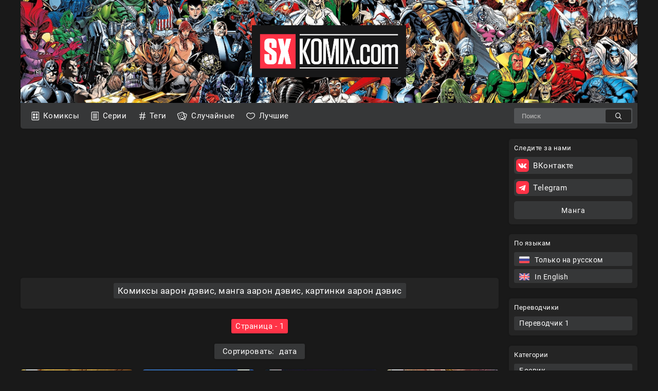

--- FILE ---
content_type: text/html; charset=UTF-8
request_url: https://sxkomix.com/tag_page/?t=%D0%B0%D0%B0%D1%80%D0%BE%D0%BD%20%D0%B4%D1%8D%D0%B2%D0%B8%D1%81
body_size: 6361
content:
<!DOCTYPE html PUBLIC "-//W3C//DTD XHTML 1.0 Transitional//EN" "http://www.w3.org/TR/xhtml1/DTD/xhtml1-transitional.dtd">
<html lang="ru">
<head>
    
    <title>Комиксы аарон дэвис ✅️ манга аарон дэвис ✅️ картинки аарон дэвис ✅️ Страница - 1 | Сортировка - дата | sxkomix.com</title>
	
	<meta http-equiv="content-type" content="text/html" charset="UTF-8"/>
    <meta name="viewport" content="width=device-width, initial-scale=1" />
	<meta name="rating" content="adult" />
	<meta name="rating" content="RTA-5042-1996-1400-1577-RTA" />
	
	<link rel="canonical" href="https://sxkomix.com/tag_page/?t=аарон дэвис"/>
	
    <meta name="Description" content="Комиксы аарон дэвис ☑️ манга аарон дэвис ☑️ картинки аарон дэвис ☑️  ☑️ Страница - 1 | Сортировка - дата | sxkomix.com" />
    <meta name="keywords" content="Комиксы аарон дэвис ✅️ манга аарон дэвис ✅️ картинки аарон дэвис ✅️  ✅️ Страница - 1 | Сортировка - дата | sxkomix.com" />
    
    <link rel = "stylesheet" type = "text/css" href = "//sxkomix.com/css/style_by_kein.css">
    <link rel = "stylesheet" type = "text/css" href = "//sxkomix.com/css/style_by_kein_adaptive.css">
    
	<script src = "//sxkomix.com/js/jquery-3.4.1.min.js" type="d381664778a426ea64b33968-text/javascript"></script>
	<script type="d381664778a426ea64b33968-text/javascript" src="//sxkomix.com/js/nonsex-script.js"></script>
    
	<link rel = "shortcut icon" href = "//sxkomix.com/favicon.ico" type = "image/x-icon">

<!--push-->

<!-- Google tag (gtag.js) -->
<script async src="https://www.googletagmanager.com/gtag/js?id=G-SZ372QWKVY" type="d381664778a426ea64b33968-text/javascript"></script>
<script type="d381664778a426ea64b33968-text/javascript">
  window.dataLayer = window.dataLayer || [];
  function gtag(){dataLayer.push(arguments);}
  gtag('js', new Date());

  gtag('config', 'G-SZ372QWKVY');
</script>




<!-- Yandex.Metrika counter -->
<script type="d381664778a426ea64b33968-text/javascript">
   (function(m,e,t,r,i,k,a){m[i]=m[i]||function(){(m[i].a=m[i].a||[]).push(arguments)};
   m[i].l=1*new Date();k=e.createElement(t),a=e.getElementsByTagName(t)[0],k.async=1,k.src=r,a.parentNode.insertBefore(k,a)})
   (window, document, "script", "https://mc.yandex.ru/metrika/tag.js", "ym");

   ym(88098878, "init", {
        clickmap:true,
        trackLinks:true,
        accurateTrackBounce:true
   });
</script>
<noscript><div><img src="https://mc.yandex.ru/watch/88098878" style="position:absolute; left:-9999px;" alt="" /></div></noscript>
<!-- /Yandex.Metrika counter --></head>
<body>


<!--СНЕГ
<style>
.snowContainer {
	width: 100%;
	height: 100%;
	position: absolute;
	top: 0;
	left:0;
	z-index: -1;
}

#snow {
	width: 100%;
	height: 100%;
	background-image: url("/snow/snow_1.png"), url("/snow/snow_2.png"), url("/snow/snow_3.png");
	-webkit-animation: snow 20s linear infinite;
	-moz-animation: snow 20s linear infinite;
	-ms-animation: snow 20s linear infinite;
	animation: snow 20s linear infinite;
}

@keyframes snow {
	0% {
		background-position: 0px 0px, 0px 0px, 0px 0px;
	}
	100% {
		background-position: 500px 1000px, 400px 400px, 300px 300px;
	}
}

@-moz-keyframes snow {
	0% {
		background-position: 0px 0px, 0px 0px, 0px 0px;
	}
	100% {
		background-position: 500px 1000px, 400px 400px, 300px 300px;
	}
}

@-webkit-keyframes snow {
	0% {
		background-position: 0px 0px, 0px 0px, 0px 0px;
	}
	100% {
		background-position: 500px 1000px, 400px 400px, 300px 300px;
	}
}

@-ms-keyframes snow {
	0% {
		background-position: 0px 0px, 0px 0px, 0px 0px;
	}
	100% {
		background-position: 500px 1000px, 400px 400px, 300px 300px;
	}
}
</style>

<div class="snowContainer">
<div id="snow"></div>
</div>
СНЕГ-->


<!-- Interstitial desktop-->
<script type="d381664778a426ea64b33968-application/javascript" data-idzone="4724328" data-ad_first_trigger_clicks="5" data-ad_next_trigger_clicks="10" data-type="desktop" data-browser_settings="1" data-ad_trigger_method="3" src="https://a.exdynsrv.com/fp-interstitial.js"></script>



<!-- Interstitial mobile-->
<script type="d381664778a426ea64b33968-application/javascript" data-idzone="4724332" data-ad_first_trigger_clicks="5" data-ad_next_trigger_clicks="10" data-type="mobile" data-browser_settings="1" data-ad_trigger_method="3" src="https://a.exdynsrv.com/fp-interstitial.js"></script>


<!--Popunder-->
<script type="d381664778a426ea64b33968-text/javascript" src="//cdn.tapioni.com/asg_embed.js" data-spots="432259" data-tag="asg" data-subid1="%subid1%"></script>





<!--Video Slider-->
<script type="d381664778a426ea64b33968-application/javascript" src="https://a.exdynsrv.com/video-slider.js"></script>
<script type="d381664778a426ea64b33968-application/javascript">
var adConfig = {
    "idzone": 4724032,
    "frequency_period": 60,
    "close_after": 5,
    "on_complete": "repeat",
    "branding_enabled": 0,
    "screen_density": 25,
    "cta_enabled": 0
};
ExoVideoSlider.init(adConfig);
</script>
<header>
            <!-- Блок для центрирования -->
            <div id = "header_box">
                
                <!-- Ссылка + задний фон -->
                <a id = "header_background_link" href = "//sxkomix.com/home/">
				<h1>Комиксы</h1>
				<h4>на русском языке</h4>
				<h3>манга онлайн</h3>
                    <div id =  "header_background">
                        <img id = "header_logo" src = "//sxkomix.com/img/sxkomix_logo.svg" title = "Комиксы на русском манга онлайн" alt = "Комиксы на русском манга онлайн">
                    </div>
                </a>
                
                <!-- Навигация сайта -->
                <nav>
                    
                    <!-- Кнопка меню -->
                    <a id = "menu-triger" href = "#"></a>

                    <!-- Выпадающее меню  (Mobile) -->
                    <div> <!-- Не стирать -->
                    <div id = "menu-popup">
					
						<!-- Конопка закрытия меню -->
                        <a id = "menu-close" href = "#"></a>
                        
                        <!-- Разделы -->
                        <div class = "link_button">
                            <a href = "//sxkomix.com/home/">
                                <img class = "header_img" src = "//sxkomix.com/img/header/menu/comics_2.svg">
                                Комиксы
                            </a>
                        </div>
						<div class = "link_button">
                            <a href = "//sxkomix.com/series/">
                                <img class = "header_img" src = "//sxkomix.com/img/header/menu/stories_2.svg">
                                Серии
                            </a>
                        </div>
                        <div class = "link_button">
                            <a href = "//sxkomix.com/tags/">
                                <img class = "header_img" src = "//sxkomix.com/img/header/menu/tags_2.svg">
                                Теги
                            </a>
                        </div>
                        <div class = "link_button">
                           <a href = "//sxkomix.com/random/">
                                <img class = "header_img" src = "//sxkomix.com/img/header/menu/random_2.svg">
                                Случайные
                            </a>
                        </div>
                        <div class = "link_button">
                            <a href = "//sxkomix.com/zone/?go=best">
                                <img class = "header_img" src = "//sxkomix.com/img/header/menu/best_2.svg">
                                Лучшие
                            </a>
                        </div>
                        
                        <!-- Сортировка в меню (Mobile) -->
                        <div id = "menu_sorting">
							<hr>
							<div class = "donut_button">
							<a href = "//sxkomix.com/categories/?cat=Манга">
							Манга
							</a>
							</div>													
                            <hr>
                            <ul class = "sorting_box">
                                <li class = "sorting_name"> По языкам </li>
								<li class = "sorting_item">
                                    <a href = "//sxkomix.com/home/?only=ru">
										<!-- Языковые картинки -->
                                        <img class = "lang_img" data-src = "//sxkomix.com/img/russia.svg">
                                        Только на русском
                                    </a>
                                </li>
                                <li class = "sorting_item">
                                    <a href = "//sxkomix.com/original/">
                                        <!-- Языковые картинки -->
                                        <img class = "lang_img" data-src = "//sxkomix.com/img/united-kingdom.svg">
                                        In English
                                    </a>
                                </li>
                            </ul>
							<hr>
                            <ul class = "sorting_box">
                            <li class = "sorting_name"> Переводчики </li>

<li class = "sorting_item">
<a href="//sxkomix.com/translator/?cat=Переводчик 1">
Переводчик 1
</a>
</li>
                            </ul>
							<hr>
                            <ul class = "sorting_box">
                            <li class = "sorting_name"> Категории </li>	

<li class = "sorting_item">
<a href="//sxkomix.com/categories/?cat=Боевик">
Боевик
</a>
</li>

<li class = "sorting_item">
<a href="//sxkomix.com/categories/?cat=Боевые Искусства">
Боевые Искусства
</a>
</li>

<li class = "sorting_item">
<a href="//sxkomix.com/categories/?cat=Драма">
Драма
</a>
</li>

<li class = "sorting_item">
<a href="//sxkomix.com/categories/?cat=Комедия">
Комедия
</a>
</li>

<li class = "sorting_item">
<a href="//sxkomix.com/categories/?cat=Криминал">
Криминал
</a>
</li>

<li class = "sorting_item">
<a href="//sxkomix.com/categories/?cat=Манга">
Манга
</a>
</li>

<li class = "sorting_item">
<a href="//sxkomix.com/categories/?cat=Мистика">
Мистика
</a>
</li>

<li class = "sorting_item">
<a href="//sxkomix.com/categories/?cat=Пародия">
Пародия
</a>
</li>

<li class = "sorting_item">
<a href="//sxkomix.com/categories/?cat=Приключения">
Приключения
</a>
</li>

<li class = "sorting_item">
<a href="//sxkomix.com/categories/?cat=Психология">
Психология
</a>
</li>

<li class = "sorting_item">
<a href="//sxkomix.com/categories/?cat=Сверхъестественное">
Сверхъестественное
</a>
</li>

<li class = "sorting_item">
<a href="//sxkomix.com/categories/?cat=Сёнэн">
Сёнэн
</a>
</li>

<li class = "sorting_item">
<a href="//sxkomix.com/categories/?cat=Спорт">
Спорт
</a>
</li>

<li class = "sorting_item">
<a href="//sxkomix.com/categories/?cat=Супергерои">
Супергерои
</a>
</li>

<li class = "sorting_item">
<a href="//sxkomix.com/categories/?cat=Ужасы">
Ужасы
</a>
</li>

<li class = "sorting_item">
<a href="//sxkomix.com/categories/?cat=Фантастика">
Фантастика
</a>
</li>

<li class = "sorting_item">
<a href="//sxkomix.com/categories/?cat=Фэнтези">
Фэнтези
</a>
</li>

<li class = "sorting_item">
<a href="//sxkomix.com/categories/?cat=Школа">
Школа
</a>
</li>

<li class = "sorting_item">
<a href="//sxkomix.com/categories/?cat=Экшн">
Экшн
</a>
</li>
                            </ul>
							<hr>
							<ul class = "sorting_box">
                            <li class = "sorting_name"> Студии </li>

<li class = "sorting_item">
<a href="//sxkomix.com/studios/?cat=Archie Comics">
Archie Comics
</a>
</li>

<li class = "sorting_item">
<a href="//sxkomix.com/studios/?cat=Bongo">
Bongo
</a>
</li>

<li class = "sorting_item">
<a href="//sxkomix.com/studios/?cat=DC Comics">
DC Comics
</a>
</li>

<li class = "sorting_item">
<a href="//sxkomix.com/studios/?cat=IDW Publishing">
IDW Publishing
</a>
</li>

<li class = "sorting_item">
<a href="//sxkomix.com/studios/?cat=markmak">
markmak
</a>
</li>

<li class = "sorting_item">
<a href="//sxkomix.com/studios/?cat=Marvel">
Marvel
</a>
</li>

<li class = "sorting_item">
<a href="//sxkomix.com/studios/?cat=Shueisha">
Shueisha
</a>
</li>
</ul>
						
</div>
                    </div>
                    </div>
                    
                    <!-- Поисковая строка -->    
                    <form id = "search-block" action = "//sxkomix.com/search/?q=">
                        <input id = "input-search" type = "text" name = "q" placeholder = "Поиск" autocomplete = "off"><input id = "search_button" type = "submit" value = "">
                    </form>
                </nav>
            </div>		
            <div id = "social_networks">
			    <div class = "social_networks_button">
                    <a href = "https://vk.com/sxkomix" rel="nofollow" target="_blank">
                        <img class = "social_logo" src = "//sxkomix.com/img/footer/social_networks/vk_logo_1.svg">
                        ВКонтакте
                    </a>
                </div>		
                <div class = "social_networks_button">
                    <a href = "https://t.me/sxkomix" rel="nofollow" target="_blank">
                        <img class = "social_logo" src = "//sxkomix.com/img/footer/social_networks/telegram_logo_1.svg">
                        Telegram
                    </a>
                </div>   
            </div>
        </header>						

<!-- Основной контент -->
<main>

<!-- Блок для центрирования -->
<div id = "main_box">
 
<!-- Левая колонка -->
<div id = "left_column">

<!-- Горизонтальная реклама -->

<!-- Горизонтальная реклама -->
<div class = "horizontal_advertising_box">
<div class = "horizontal_advertising">

<div id = "block_1">
<iframe class="na" frameborder="0" scrolling="no" width="300" height="250" sandbox="allow-scripts allow-popups allow-forms allow-same-origin" loading="lazy" src="//a.labadena.com/api/spots/432258?p=1&s1=%subid1%&kw="></iframe>
</div>

<div id = "block_2">
<iframe class="na" frameborder="0" scrolling="no" width="300" height="250" sandbox="allow-scripts allow-popups allow-forms allow-same-origin" loading="lazy" src="//a.labadena.com/api/spots/432258?p=1&s1=%subid1%&kw="></iframe>
</div>

<div id = "block_3">
<iframe class="na" frameborder="0" scrolling="no" width="300" height="250" sandbox="allow-scripts allow-popups allow-forms allow-same-origin" loading="lazy" src="//a.labadena.com/api/spots/432258?p=1&s1=%subid1%&kw="></iframe>
</div>

</div>
</div>


<!-- Раздел (Использовать в совокупности с Поиск, Теги, Студии, Категории)-->
                    <div class = "bloc_box">
                        <div class = "bloc">
                                <h1>Комиксы аарон дэвис, манга аарон дэвис, картинки аарон дэвис</h1>
                            <p></p>
                        </div>
                    </div>
					<div id = "page_num_box">
					<div id = "page_num">Страница - 1</div>
					</div>
					
					
			 
					<!-- Сортировка по лайкам, просмотрам, дате -->
                    <div id = "sorting_block_box">
                        <div id = "sorting_block">
                            <div id = "sorting_triger"> Сортировать: дата </div>
                            <div id = "sorting">
                                <ul id = "sorting_list">
                                    <li>
                                        <a href = "//sxkomix.com/tag_page/?t=аарон дэвис&sort=like">
                                        <img class = "sorting_img" data-src = "//sxkomix.com/img/main/like.svg">
                                        по лайкам
                                    </a>
                                    </li>
                                    <li>
                                        <a href = "//sxkomix.com/tag_page/?t=аарон дэвис&sort=prosmotr">
                                        <img class = "sorting_img" data-src = "//sxkomix.com/img/main/views.svg">
                                        по просмотрам
                                    </a>
                                    </li>
                                    <li>
                                        <a href = "//sxkomix.com/tag_page/?t=аарон дэвис&sort=date">
                                        <img class = "sorting_img" data-src = "//sxkomix.com/img/main/date.svg">
                                        по дате
                                    </a>
                                    </li>
                                </ul>
                            </div>
                        </div>
                    </div>
					
				
<!-- Каталог комиксов -->
<ul id = "comix_directory">

        <li class = "comix">
		<a href = "//sxkomix.com/comics/702-komiks-chelovek-pauk--spider-man--vozvrashchenie-zloveshchey-shesterki--chast-238-/">
		
		
		
			<div class = "comix_img_box">
			<img class = "comix_img" data-src = "https://sxkomix.com/uploads_images/komiks-chelovek-pauk--spider-man--vozvrashchenie-zloveshchey-shesterki--chast-238-komiks----2022-07-02/mini_komiks-chelovek-pauk--spider-man--vozvrashchenie-zloveshchey-shesterki--chast-238-komiks----2022-07-02-70257.jpg" alt = "Комикс Человек Паук. Spider Man. Возвращение зловещей шестерки. Часть 238." title="Комикс Человек Паук. Spider Man. Возвращение зловещей шестерки. Часть 238.">
			</div>
						
			<div class = "comix_information_box">
            <div class = "comix_title">
            <h2><p>Комикс Человек Паук. Spider Man. Возвращение зловещей шестерки. Часть 238.</p></h2>
			
            </div>
            <ul class = "comix-info-set">
            <li>
            <img class = "information_box_img" data-src = "//sxkomix.com/img/main/like.svg">
            <div class = "cifra-info-set">2</div>
            </li>                
            <hr>
			<li> 
            <img class = "information_box_img" data-src = "//sxkomix.com/img/main/views.svg">
            <div class = "cifra-info-set">4.6K</div>
            </li>
            <hr>
			<li> 
            <img class = "information_box_img" data-src = "//sxkomix.com/img/main/date.svg">
            <div class="cifra-info-set">2022-10-25</div>
            </li> 
            </ul>
            </div>
			
		</a>
			
		<ul class = "tags_ul">
        <li><a href="//sxkomix.com/tag_page/?t=barbara rodriguez">barbara rodriguez</a></li>
        <li><a href="//sxkomix.com/tag_page/?t=aaron davis">aaron davis</a></li>
        <li><a href="//sxkomix.com/tag_page/?t=аарон дэвис">аарон дэвис</a></li>
        <li><a href="//sxkomix.com/tag_page/?t=человек паук">человек паук</a></li>
        <li><a href="//sxkomix.com/tag_page/?t=spider man">spider man</a></li>
        </ul>
		
        </li>            
           
        <li class = "comix">
		<a href = "//sxkomix.com/comics/703-komiks-chelovek-pauk--spider-man--vozvrashchenie-zloveshchey-shesterki--chast-237-/">
		
		
		
			<div class = "comix_img_box">
			<img class = "comix_img" data-src = "https://sxkomix.com/uploads_images/komiks-chelovek-pauk--spider-man--vozvrashchenie-zloveshchey-shesterki--chast-237-komiks----2022-07-02/mini_komiks-chelovek-pauk--spider-man--vozvrashchenie-zloveshchey-shesterki--chast-237-komiks----2022-07-02-70325.jpg" alt = "Комикс Человек Паук. Spider Man. Возвращение зловещей шестерки. Часть 237." title="Комикс Человек Паук. Spider Man. Возвращение зловещей шестерки. Часть 237.">
			</div>
						
			<div class = "comix_information_box">
            <div class = "comix_title">
            <h2><p>Комикс Человек Паук. Spider Man. Возвращение зловещей шестерки. Часть 237.</p></h2>
			
            </div>
            <ul class = "comix-info-set">
            <li>
            <img class = "information_box_img" data-src = "//sxkomix.com/img/main/like.svg">
            <div class = "cifra-info-set">1</div>
            </li>                
            <hr>
			<li> 
            <img class = "information_box_img" data-src = "//sxkomix.com/img/main/views.svg">
            <div class = "cifra-info-set">706</div>
            </li>
            <hr>
			<li> 
            <img class = "information_box_img" data-src = "//sxkomix.com/img/main/date.svg">
            <div class="cifra-info-set">2022-07-02</div>
            </li> 
            </ul>
            </div>
			
		</a>
			
		<ul class = "tags_ul">
        <li><a href="//sxkomix.com/tag_page/?t=barbara rodriguez">barbara rodriguez</a></li>
        <li><a href="//sxkomix.com/tag_page/?t=aaron davis">aaron davis</a></li>
        <li><a href="//sxkomix.com/tag_page/?t=аарон дэвис">аарон дэвис</a></li>
        <li><a href="//sxkomix.com/tag_page/?t=человек паук">человек паук</a></li>
        <li><a href="//sxkomix.com/tag_page/?t=spider man">spider man</a></li>
        </ul>
		
        </li>            
           
        <li class = "comix">
		<a href = "//sxkomix.com/comics/704-komiks-chelovek-pauk--spider-man--vozvrashchenie-zloveshchey-shesterki--chast-236-/">
		
		
		
			<div class = "comix_img_box">
			<img class = "comix_img" data-src = "https://sxkomix.com/uploads_images/komiks-chelovek-pauk--spider-man--vozvrashchenie-zloveshchey-shesterki--chast-236-komiks----2022-07-02/mini_komiks-chelovek-pauk--spider-man--vozvrashchenie-zloveshchey-shesterki--chast-236-komiks----2022-07-02-70418.jpg" alt = "Комикс Человек Паук. Spider Man. Возвращение зловещей шестерки. Часть 236." title="Комикс Человек Паук. Spider Man. Возвращение зловещей шестерки. Часть 236.">
			</div>
						
			<div class = "comix_information_box">
            <div class = "comix_title">
            <h2><p>Комикс Человек Паук. Spider Man. Возвращение зловещей шестерки. Часть 236.</p></h2>
			
            </div>
            <ul class = "comix-info-set">
            <li>
            <img class = "information_box_img" data-src = "//sxkomix.com/img/main/like.svg">
            <div class = "cifra-info-set">1</div>
            </li>                
            <hr>
			<li> 
            <img class = "information_box_img" data-src = "//sxkomix.com/img/main/views.svg">
            <div class = "cifra-info-set">721</div>
            </li>
            <hr>
			<li> 
            <img class = "information_box_img" data-src = "//sxkomix.com/img/main/date.svg">
            <div class="cifra-info-set">2022-07-02</div>
            </li> 
            </ul>
            </div>
			
		</a>
			
		<ul class = "tags_ul">
        <li><a href="//sxkomix.com/tag_page/?t=barbara rodriguez">barbara rodriguez</a></li>
        <li><a href="//sxkomix.com/tag_page/?t=aaron davis">aaron davis</a></li>
        <li><a href="//sxkomix.com/tag_page/?t=аарон дэвис">аарон дэвис</a></li>
        <li><a href="//sxkomix.com/tag_page/?t=человек паук">человек паук</a></li>
        <li><a href="//sxkomix.com/tag_page/?t=spider man">spider man</a></li>
        </ul>
		
        </li>            
           
        <li class = "comix">
		<a href = "//sxkomix.com/comics/705-komiks-chelovek-pauk--spider-man--vozvrashchenie-zloveshchey-shesterki--chast-235-/">
		
		
		
			<div class = "comix_img_box">
			<img class = "comix_img" data-src = "https://sxkomix.com/uploads_images/komiks-chelovek-pauk--spider-man--vozvrashchenie-zloveshchey-shesterki--chast-235-komiks----2022-07-02/mini_komiks-chelovek-pauk--spider-man--vozvrashchenie-zloveshchey-shesterki--chast-235-komiks----2022-07-02-70552.jpg" alt = "Комикс Человек Паук. Spider Man. Возвращение зловещей шестерки. Часть 235." title="Комикс Человек Паук. Spider Man. Возвращение зловещей шестерки. Часть 235.">
			</div>
						
			<div class = "comix_information_box">
            <div class = "comix_title">
            <h2><p>Комикс Человек Паук. Spider Man. Возвращение зловещей шестерки. Часть 235.</p></h2>
			
            </div>
            <ul class = "comix-info-set">
            <li>
            <img class = "information_box_img" data-src = "//sxkomix.com/img/main/like.svg">
            <div class = "cifra-info-set">1</div>
            </li>                
            <hr>
			<li> 
            <img class = "information_box_img" data-src = "//sxkomix.com/img/main/views.svg">
            <div class = "cifra-info-set">652</div>
            </li>
            <hr>
			<li> 
            <img class = "information_box_img" data-src = "//sxkomix.com/img/main/date.svg">
            <div class="cifra-info-set">2022-07-02</div>
            </li> 
            </ul>
            </div>
			
		</a>
			
		<ul class = "tags_ul">
        <li><a href="//sxkomix.com/tag_page/?t=barbara rodriguez">barbara rodriguez</a></li>
        <li><a href="//sxkomix.com/tag_page/?t=aaron davis">aaron davis</a></li>
        <li><a href="//sxkomix.com/tag_page/?t=аарон дэвис">аарон дэвис</a></li>
        <li><a href="//sxkomix.com/tag_page/?t=человек паук">человек паук</a></li>
        <li><a href="//sxkomix.com/tag_page/?t=spider man">spider man</a></li>
        </ul>
		
        </li>            
           						
</ul>


<!-- Страницы -->



<!-- Горизонтальная реклама -->
<div class = "horizontal_advertising_box">
<div class = "horizontal_advertising">

<div id = "block_1">
<iframe class="na" frameborder="0" scrolling="no" width="300" height="250" sandbox="allow-scripts allow-popups allow-forms allow-same-origin" loading="lazy" src="//a.labadena.com/api/spots/432258?p=1&s1=%subid1%&kw="></iframe>
</div>

<div id = "block_2">
<iframe class="na" frameborder="0" scrolling="no" width="300" height="250" sandbox="allow-scripts allow-popups allow-forms allow-same-origin" loading="lazy" src="//a.labadena.com/api/spots/432258?p=1&s1=%subid1%&kw="></iframe>
</div>

<div id = "block_3">
<iframe class="na" frameborder="0" scrolling="no" width="300" height="250" sandbox="allow-scripts allow-popups allow-forms allow-same-origin" loading="lazy" src="//a.labadena.com/api/spots/432258?p=1&s1=%subid1%&kw="></iframe>
</div>

</div>
</div>


<!-- Ещё комиксы-->
<div id = "more_comics_directory">
<div class = "box_name"><a href="//sxkomix.com/random/">Ещё Комиксы</a></div>
<ul id = "comix_directory">

        <li class = "comix">
		<a href = "//sxkomix.com/comics/890-komiks-robin--robin-1993---chast-57-/">
		
		
			
			<div class = "comix_img_box">
			<img class = "comix_img" data-src = "https://sxkomix.com/uploads_images/komiks-robin--robin-1993--chast-57-komiks-bil-uchenikom-betmena-2022-07-15/mini_komiks-robin--robin-1993--chast-57-komiks-bil-uchenikom-betmena-2022-07-15-89045.jpg" alt = "Комикс Робин. Robin 1993.. Часть 57." title="Комикс Робин. Robin 1993.. Часть 57.">
			</div>
			
			
			<div class = "comix_information_box">
            <div class = "comix_title">
            <h2><p>Комикс Робин. Robin 1993.. Часть 57.</p></h2>
			
            </div>
            <ul class = "comix-info-set">
            <li>
            <img class = "information_box_img" data-src = "//sxkomix.com/img/main/like.svg">
            <div class = "cifra-info-set">1</div>
            </li>
			<hr>
            <li> 
            <img class = "information_box_img" data-src = "//sxkomix.com/img/main/views.svg">
            <div class = "cifra-info-set">638</div>
            </li>
            <hr>
			<li> 
            <img class = "information_box_img" data-src = "//sxkomix.com/img/main/date.svg">
            <div class="cifra-info-set">2022-07-15</div>
            </li> 
            </ul>
            </div>
			
		</a>
			
		<ul class = "tags_ul">
        <li><a href="//sxkomix.com/tag_page/?t=готэм">готэм</a></li>
        <li><a href="//sxkomix.com/tag_page/?t=gotham city">gotham city</a></li>
        <li><a href="//sxkomix.com/tag_page/?t=joker">joker</a></li>
        <li><a href="//sxkomix.com/tag_page/?t=джокер">джокер</a></li>
        <li><a href="//sxkomix.com/tag_page/?t=robin">robin</a></li>
        </ul>
		
        </li>            
           
        <li class = "comix">
		<a href = "//sxkomix.com/comics/891-komiks-robin--robin-1993---chast-54-/">
		
		
			
			<div class = "comix_img_box">
			<img class = "comix_img" data-src = "https://sxkomix.com/uploads_images/komiks-robin--robin-1993--chast-54-komiks-bil-uchenikom-betmena-2022-07-15/mini_komiks-robin--robin-1993--chast-54-komiks-bil-uchenikom-betmena-2022-07-15-89153.jpg" alt = "Комикс Робин. Robin 1993.. Часть 54." title="Комикс Робин. Robin 1993.. Часть 54.">
			</div>
			
			
			<div class = "comix_information_box">
            <div class = "comix_title">
            <h2><p>Комикс Робин. Robin 1993.. Часть 54.</p></h2>
			
            </div>
            <ul class = "comix-info-set">
            <li>
            <img class = "information_box_img" data-src = "//sxkomix.com/img/main/like.svg">
            <div class = "cifra-info-set">1</div>
            </li>
			<hr>
            <li> 
            <img class = "information_box_img" data-src = "//sxkomix.com/img/main/views.svg">
            <div class = "cifra-info-set">617</div>
            </li>
            <hr>
			<li> 
            <img class = "information_box_img" data-src = "//sxkomix.com/img/main/date.svg">
            <div class="cifra-info-set">2022-07-15</div>
            </li> 
            </ul>
            </div>
			
		</a>
			
		<ul class = "tags_ul">
        <li><a href="//sxkomix.com/tag_page/?t=готэм">готэм</a></li>
        <li><a href="//sxkomix.com/tag_page/?t=gotham city">gotham city</a></li>
        <li><a href="//sxkomix.com/tag_page/?t=joker">joker</a></li>
        <li><a href="//sxkomix.com/tag_page/?t=джокер">джокер</a></li>
        <li><a href="//sxkomix.com/tag_page/?t=robin">robin</a></li>
        </ul>
		
        </li>            
           
        <li class = "comix">
		<a href = "//sxkomix.com/comics/892-komiks-robin--robin-1993---chast-53-/">
		
		
			
			<div class = "comix_img_box">
			<img class = "comix_img" data-src = "https://sxkomix.com/uploads_images/komiks-robin--robin-1993--chast-53-komiks-bil-uchenikom-betmena-2022-07-15/mini_komiks-robin--robin-1993--chast-53-komiks-bil-uchenikom-betmena-2022-07-15-89228.jpg" alt = "Комикс Робин. Robin 1993.. Часть 53." title="Комикс Робин. Robin 1993.. Часть 53.">
			</div>
			
			
			<div class = "comix_information_box">
            <div class = "comix_title">
            <h2><p>Комикс Робин. Robin 1993.. Часть 53.</p></h2>
			
            </div>
            <ul class = "comix-info-set">
            <li>
            <img class = "information_box_img" data-src = "//sxkomix.com/img/main/like.svg">
            <div class = "cifra-info-set">1</div>
            </li>
			<hr>
            <li> 
            <img class = "information_box_img" data-src = "//sxkomix.com/img/main/views.svg">
            <div class = "cifra-info-set">712</div>
            </li>
            <hr>
			<li> 
            <img class = "information_box_img" data-src = "//sxkomix.com/img/main/date.svg">
            <div class="cifra-info-set">2022-07-15</div>
            </li> 
            </ul>
            </div>
			
		</a>
			
		<ul class = "tags_ul">
        <li><a href="//sxkomix.com/tag_page/?t=готэм">готэм</a></li>
        <li><a href="//sxkomix.com/tag_page/?t=gotham city">gotham city</a></li>
        <li><a href="//sxkomix.com/tag_page/?t=joker">joker</a></li>
        <li><a href="//sxkomix.com/tag_page/?t=джокер">джокер</a></li>
        <li><a href="//sxkomix.com/tag_page/?t=robin">robin</a></li>
        </ul>
		
        </li>            
           
        <li class = "comix">
		<a href = "//sxkomix.com/comics/893-komiks-robin--robin-1993---chast-52-/">
		
		
			
			<div class = "comix_img_box">
			<img class = "comix_img" data-src = "https://sxkomix.com/uploads_images/komiks-robin--robin-1993--chast-52-komiks-bil-uchenikom-betmena-2022-07-15/mini_komiks-robin--robin-1993--chast-52-komiks-bil-uchenikom-betmena-2022-07-15-89352.jpg" alt = "Комикс Робин. Robin 1993.. Часть 52." title="Комикс Робин. Robin 1993.. Часть 52.">
			</div>
			
			
			<div class = "comix_information_box">
            <div class = "comix_title">
            <h2><p>Комикс Робин. Robin 1993.. Часть 52.</p></h2>
			
            </div>
            <ul class = "comix-info-set">
            <li>
            <img class = "information_box_img" data-src = "//sxkomix.com/img/main/like.svg">
            <div class = "cifra-info-set">1</div>
            </li>
			<hr>
            <li> 
            <img class = "information_box_img" data-src = "//sxkomix.com/img/main/views.svg">
            <div class = "cifra-info-set">617</div>
            </li>
            <hr>
			<li> 
            <img class = "information_box_img" data-src = "//sxkomix.com/img/main/date.svg">
            <div class="cifra-info-set">2022-07-15</div>
            </li> 
            </ul>
            </div>
			
		</a>
			
		<ul class = "tags_ul">
        <li><a href="//sxkomix.com/tag_page/?t=готэм">готэм</a></li>
        <li><a href="//sxkomix.com/tag_page/?t=gotham city">gotham city</a></li>
        <li><a href="//sxkomix.com/tag_page/?t=joker">joker</a></li>
        <li><a href="//sxkomix.com/tag_page/?t=джокер">джокер</a></li>
        <li><a href="//sxkomix.com/tag_page/?t=robin">robin</a></li>
        </ul>
		
        </li>            
           </ul>
</div>
</div>

<!-- Правая колонка -->
<div id = "right_column">


                    <div class = "sorting_box">
                        Следите за нами
						<div class = "social_networks_button">
                            <a href = "https://vk.com/sxkomix" rel="nofollow" target = "_blank">
                                <img class = "social_logo" src = "//sxkomix.com/img/footer/social_networks/vk_logo_1.svg">
                                ВКонтакте
                            </a>
                        </div>
                        <div class = "social_networks_button">
                            <a href = "https://t.me/sxkomix" rel="nofollow" target="_blank">
                                <img class = "social_logo" src = "//sxkomix.com/img/footer/social_networks/telegram_logo_1.svg">
                                Telegram
                            </a>
                        </div>	
						<div class = "donut_button">
                            <a href = "//sxkomix.com/categories/?cat=Манга">
                                Манга
                            </a>
                        </div>
                    </div>
					<div id = "margin_box"></div>
                </div>

</div>
</main>


<!-- Подвал сайта -->
        <footer>
            <div id = "footer_box">
                <!-- Логотип -->
                <img id = "footer_logo" data-src = "//sxkomix.com/img/sxkomix_logo.svg">
                
                <!-- Главный блок подвала -->
                <div id = "footer_box_main">
                    
                    <!-- Обратная связь -->
                    <div class = "footer_box_main_block">
                        <div class = "footer_heading"> Обратная связь </div>
                        <hr>
                        <div class = "social_networks_button">
                            <a href = "//sxkomix.com/contact/">
                                <img class = "social_logo" data-src = "//sxkomix.com/img/sexkomix_ico.svg">
                                Контакты
                            </a>
                        </div>
                    </div>
                    
                    <!-- Следите за нами -->
                    <div class = "footer_box_main_block">
                        <div class = "footer_heading"> Следите за нами </div>
                        <hr>
						<div class = "social_networks_button">
                            <a href = "https://vk.com/sxkomix" rel="nofollow" target = "_blank">
                                <img class = "social_logo" data-src = "//sxkomix.com/img/footer/social_networks/vk_logo_1.svg">
                                ВКонтакте
                            </a>
                        </div>
                        <div class = "social_networks_button">
                            <a href = "https://t.me/sxkomix" rel="nofollow" target = "_blank">
                                <img class = "social_logo" data-src = "//sxkomix.com/img/footer/social_networks/telegram_logo_1.svg">
                                Telegram
                            </a>
                        </div>
                    </div>
                    
                    <!-- Разделы -->
                    <div class = "footer_box_main_block">
                        <div class = "footer_heading"> Разделы </div>
                        <hr>
                        <div class = "link_button">
                            <a href = "//sxkomix.com/home/">
                                <img class = "header_img" data-src = "//sxkomix.com/img/header/menu/comics.svg">
                                <h6>Комиксы</h6>
                            </a>
                        </div>
						<div class = "link_button">
                            <a href = "//sxkomix.com/categories/?cat=Манга">
                                <img class = "header_img" data-src = "//sxkomix.com/img/header/menu/comics.svg">
                                <h6>Манга</h6>
                            </a>
                        </div>						
						<div class = "link_button">
                            <a href = "//sxkomix.com/series/">
                                <img class = "header_img" data-src = "//sxkomix.com/img/header/menu/stories_2.svg">
                                <h6>Серии</h6>
                            </a>
                        </div>						
                        <div class = "link_button">
                            <a href = "//sxkomix.com/tags/">
                                <img class = "header_img" data-src = "//sxkomix.com/img/header/menu/tags.svg">
                                <h6>Теги</h6>
                            </a>
                        </div>
                        <div class = "link_button">
                            <a href = "//sxkomix.com/zone/?go=best">
                                <img class = "header_img" data-src = "//sxkomix.com/img/header/menu/best.svg">
                                <h6>Лучшие</h6>
                            </a>
                        </div>
                        <div class = "link_button">
                            <a href = "//sxkomix.com/random/">
                                <img class = "header_img" data-src = "//sxkomix.com/img/header/menu/random.svg">
                                <h6>Случайные</h6>
                            </a>
                        </div>
                    </div>
                    
                    <!-- О нас -->
                    <div class = "footer_about_us">
                        <div class = "footer_heading"> О нас </div>
                        <hr>
                        <p> Сайт <b> SXKOMIX.com </b> предоставляет бесплатный просмотр Комиксов <b> на русском языке! </b></p>
                        <p> Из большого числа Комиксов, мы подбираем для Вас самые лучшие, от художников и студий набравших большую популярность в сети, благодаря своим Картинкам высокого качества.</p>
                    </div>
                </div>
                
                <!-- Подпись и ссылка на почту -->
                <div class = "powered_by_kein" title = "Написать на почту">
                    <a href="/cdn-cgi/l/email-protection#e18a84888f978e8f8584a1868c80888dcf828e8c">
                        <img id = "kein_ico" data-src = "//sxkomix.com/img/footer/kein_logo.png">
                        DESIGN POWERED <br>BY KEINVONDE
                    </a>
                </div>
                
                <!-- Copyright -->
                <div class = "copyright">
                     © SXKOMIX.COM 2026 
                </div>
            </div>
        </footer>
        
        <!-- Кнопка наверх -->
        <div class = "inTop_box">
            <div class = "inTop">
                <span> Наверх </span>
            </div>
        </div>
        

		
		
	  

<script data-cfasync="false" src="/cdn-cgi/scripts/5c5dd728/cloudflare-static/email-decode.min.js"></script><script src="/cdn-cgi/scripts/7d0fa10a/cloudflare-static/rocket-loader.min.js" data-cf-settings="d381664778a426ea64b33968-|49" defer></script><script defer src="https://static.cloudflareinsights.com/beacon.min.js/vcd15cbe7772f49c399c6a5babf22c1241717689176015" integrity="sha512-ZpsOmlRQV6y907TI0dKBHq9Md29nnaEIPlkf84rnaERnq6zvWvPUqr2ft8M1aS28oN72PdrCzSjY4U6VaAw1EQ==" data-cf-beacon='{"version":"2024.11.0","token":"84e670cb020547868a314f871473228d","r":1,"server_timing":{"name":{"cfCacheStatus":true,"cfEdge":true,"cfExtPri":true,"cfL4":true,"cfOrigin":true,"cfSpeedBrain":true},"location_startswith":null}}' crossorigin="anonymous"></script>
</body>
</html>

--- FILE ---
content_type: text/css
request_url: https://sxkomix.com/css/style_by_kein.css
body_size: 5938
content:
/* Шрифты */
@font-face {
    font-family: Roboto-Black;
    src: url(//sxkomix.com/fonts/Roboto/Roboto-Black.ttf);
}

@font-face {
    font-family: Roboto-Bold;
    src: url(//sxkomix.com/fonts/Roboto/Roboto-Bold.ttf);
}

@font-face {
    font-family: Roboto-Medium;
    src: url(//sxkomix.com/fonts/Roboto/Roboto-Medium.ttf);
}

@font-face {
    font-family: Roboto-Regular;
    src: url(//sxkomix.com/fonts/Roboto/Roboto-Regular.ttf);
}

@font-face {
    font-family: Roboto-Light;
    src: url(//sxkomix.com/fonts/Roboto/Roboto-Light.ttf);
}

@font-face {
    font-family: Roboto-Thin;
    src: url(//sxkomix.com/fonts/Roboto/Roboto-Thin.ttf);
}

/* Анимация */
@keyframes anima {
    0% {
        opacity: 0;
    }
    100% {
        opacity: 1;
    }
}

/* Скроллбар */
::-webkit-scrollbar {
    position: absolute;
    width: 14px;
    background-color: #242424;
}
::-webkit-scrollbar-thumb {
    border: 3px solid #242424;
    border-radius: 10px;
    background-color: #363738;
}
::-webkit-scrollbar-thumb:hover {
    background-color: #6A6C6D;
}
::-webkit-scrollbar-corner {
    background-color: #242424;
    border-color: #242424;
}

/* Основные теги */
body {
    margin: 0px;
    top: 0 !important;
    
    background-color: #191919;
}
a {
    color: #FFF;
    text-decoration: none;
}
p {
    margin: 0;
}
li, ul {
    margin: 0;
    padding: 0;
    
    list-style-type: none;
}
hr {
    width: 100%;
    height: 0.5px;
    border: 0;
    background-color: #6A6C6D;
}
h1, h6 {
    margin: 0;
    
    font-family: Roboto-Regular;
    font-size: 22px;
    font-weight: normal;
}
h2, h6 {
    margin: 0;
    
    font-family: Roboto-Regular;
    font-size: 13px;
    font-weight: normal;
}

/* Шапка */
header {
    position: relative;
    
    width: 100%;
    
    display: flex;
    flex-direction: column;
    align-items: center;
    
    font-family: Roboto-Regular;
    word-spacing: 2px;
    letter-spacing: 0.5px;
    
    animation: anima 0.7s;
}

/* Блок для центрирования */
#header_box {
    margin: 0 20px 20px 20px;
    width: 1200px;
    border-radius: 0 0 5px 5px;
    background-color: #363738;
    box-shadow: 0 0 5px -3px #000000;

    display: flex;
    flex-direction: column;
}
#header_box h1, h4, h3 {
    display: none;
}

/* Задний фон */
#header_background {
    width: 100%;
    height: 200px;
    background-image: url(//sxkomix.com/img/header/header_background.jpg);
    background-size: cover;
    background-repeat: no-repeat;
    
    display: flex;
    justify-content: center;
    align-items: center;
}

/* Логотип в шапке */
#header_logo {
    width: 300px;
}

/* Навигация сайта*/
nav {
    position: relative;
    padding: 10px;
    box-sizing: border-box;
    
    width: 100%;
    
    display: flex;
    justify-content: space-between;
    align-items: center;
}

/* Кнопка меню */
#menu-triger {
    position: absolute;
    display: none;
    
    margin: 0px 0 0 10px;
    left: 0;
    
    min-width: 25px;
    height: 23px;
    background: url(//sxkomix.com/img/header/menu/mobile_menu/menu_open.svg);
    background-repeat: no-repeat;
    background-size: 100%;
    background-position: center;
}

/* Выпадающее меню */
#menu-popup {
    z-index: 3;
    display: flex;
}

/* Кнопка закрытия меню */
#menu-close {
    display: none;
    z-index: 4;
    position: sticky;
    top: 15px;
    margin: 0 0 -20px 101%;
    
    width: 25px;
    height: 25px;
    border-radius: 15px;
    background-color: #363738;
    background-image: url(//sxkomix.com/img/header/menu/mobile_menu/menu_close.svg);
    background-repeat: no-repeat;
    background-size: 80%;
    background-position: center;
    box-shadow: 0 0 5px -2px #000000;
}

/* Разделы */
.link_button {
    border-radius: 3px;
    
    min-height: 30px;
    
    font-size: 15px;
    
    transition: 0.1s;
}
.link_button:hover {
    background-color: #535557;
}
.link_button a {
    padding: 2.5px 12px 2.5px 6px;
    box-sizing: border-box;
    
    width: 100%;
    height: 30px;

    display: flex;
    align-items: center
}

/* Иконки */
.header_img {
    margin: 0 8px 0 0;

    height: 25px;
}
.theporndude_img {
    margin: 3px 5px 3px 2px;

    width: 20px;
    height:  20px;

    filter: grayscale(100%);
}

/* Сортировка (блок с языками, переводчиками, студиями и категориями) */
#menu_sorting {
    position: absolute;
    margin: 245px 0 0 0;
    right: 0;
    
    width: 250px;
}
#menu_sorting .donut_button {
    display: none;
    margin: 0;
    padding: 6px;
    
    border-radius: 3px;
    background-color: transparent;
    
    font-size: 14px;
}
#menu_sorting .donut_button:hover {
    background-color: #535557;
}
#menu_sorting hr {
    display: none;
}
.sorting_box {
    margin: 0 0 20px 0;
    padding: 10px;
    box-sizing: border-box;
    
    width: 250px;
    border-radius: 5px;
    background-color: #242424;
    box-shadow: 0 0 5px -3px #000000;
    
    font-size: 13px;
    word-spacing: 0;
}
.sorting_name {
    margin: 0 0 10px 0;
    color: #FFF;
}
.sorting_item {
    margin: 6px 0 0 0;
    
    min-height: 27px;
    max-height: 27px;
    border-radius: 3px;
    background-color: #363738;
    
    font-size: 14px;
    
    transition: 0.1s;
}
.sorting_item:hover {
    background-color: #535557;
}
.sorting_item a {
    display: block;

    padding: 5px 10px;
    box-sizing: border-box;

    width: 100%;
    height: 100%;

    display: flex;
    align-items: center;
}

/* Языковые картинки */
.lang_img {
    margin: 0 10px 0 0;
    
    width: 20px;
}

/* Поисковая строка */
#search-block {
    width: 230px;
    height: 30px;
    border-radius: 3px;
    
    display: flex;
    align-items: center;
}
#input-search {
    padding: 8px 65.5px 8px 15px;
    box-sizing: border-box;
    
    width: 230px;
    height: 30px;
    border: 0px;
    border-radius: 3px;
    background-color: #535557;
    outline: none;
    
    font-family: Roboto-Medium;
    font-size: 13px;
    color: #FFF;

    transition: 0.1s
}
#input-search:focus {
    background-color: #6A6C6D;
}
input::placeholder {
    color: #AAAAAA;
}
input:focus::placeholder {
    color: transparent;
}
#search_button {
    margin: 2.5px 12.5px 2.5px -52.5px;
    
    min-width: 50px;
    height: 25px;
    border-radius: 3px;
    
    background-color: #242424;
    background-image: url(//sxkomix.com/img/header/menu/search_1.svg);
    background-repeat: no-repeat;
    background-size: 25%;
    background-position: center;
    
    border: 0;
    cursor: pointer;
}
#search_button:hover {
    background-image: url(//sxkomix.com/img/header/menu/search_2.svg);
}

/* Ссылки на Telegram и ВКонтакте */
#social_networks {
    display: none;
    
    margin: 0 0 20px 0;
    
    width: 267px
}
#social_networks2 {
    display: none;
    
    margin: 0 0 10px 0;
    
    width: 267px
}
.social_networks_button {
    box-sizing: border-box;
    
    border-radius: 5px;
    background-color: #363738;
    transition: 0.2s;

    font-family: Roboto-Regular;
    font-size: 15px;
}
.social_networks_button2 {
    box-sizing: border-box;
    margin-left: 73px;
    border-radius: 5px;
    background-color: #363738;
    transition: 0.2s;

    font-family: Roboto-Regular;
    font-size: 15px;
}
header .social_networks_button {
    box-shadow: 0 0 5px -3px;
}
.social_networks_button a {
    display: block;
    padding: 6px 12px 6px 6px;
    box-sizing: border-box;

    width: 100%;
    height: 100%;

    display: flex;
    align-items: center;
}
.social_networks_button:hover {
    background-color: #535557;
}
.social_networks_button2 a {
    display: block;
    padding: 6px 12px 6px 6px;
    box-sizing: border-box;

    width: 100%;
    height: 100%;

    display: flex;
    align-items: center;
}
.social_networks_button2:hover {
    background-color: #535557;
}
.social_logo {
    margin: 0 8px 0 0;
    width: 25px
}




/* Основной контент */
main {
    margin: 0 0 60px 0;
    
    width: 100%;
    
    font-family: Roboto-Regular;
    font-size: 15px;
    letter-spacing: 0.5px;
    color: #FFF;
    
    display: flex;
    justify-content: center;
    
    animation: anima 0.7s;
}

/* Блок для центрирования */
#main_box {
    margin: 0 20px;
    box-sizing: border-box;

    width: 100%;
    max-width: 1200px;

    display: flex;
    justify-content: space-between;
}

/* Левая колонка */
#left_column {
    width: 100%;
    
    display: flex;
    align-items: center;
    flex-direction: column;
}

/* Блок рекламы */
.horizontal_advertising_box {
    padding: 0 20px 20px 0;
    box-sizing: border-box;
    
    width: 100%;

    display: flex;
    justify-content: center;
}
.horizontal_advertising {
    box-sizing: border-box;
    
    width: 100%;
    
    display: flex;
    justify-content: space-between;
    align-items: center;
}
#block_1 {
    border-radius: 3px;
    overflow: hidden;
}
#block_2 {
    border-radius: 3px;
    overflow: hidden;
}
#block_3 {
    border-radius: 3px;
    overflow: hidden;
}
#block_4 {
    display: none;
    
    width: 100%;
    justify-content: center;
}

/* Кастомизация рекламы */
/* Example: */
.exontw-outer-container {
    visibility: visible;
}
.exontw-item {
    background-color: transparent;
}
.exontw-item-image {
    border-radius: 0px;
}
.exontw-item-title {
    text-shadow: 0 0 transparent;
    text-align: center;
}
.exontw-item-text {
    border: 0px none transparent;
    text-align: center;
}
.exo-native-widget-item-content {
    text-align: center;
}
.exo-native-widget-item-title {
    text-align: center;
    color: #FFF;
}
.exo-native-widget-item-text {
    text-align: center;
}
.exo-native-widget-item-brand {
    text-align: center;
    color: #FFF;
}

/* Сортировка по лайкам, просмотрам, дате */
#sorting_block_box {
    padding: 0 20px 20px 0;

    width: 100%;
    box-sizing: border-box;
    
    display: flex;
    flex-direction: column;
    align-items: center;
}
#sorting_block {
    position: relative;
    
    display: flex;
    flex-direction: column;
    align-items: center;
}
#sorting_triger {
    padding: 6px 16px;
    box-sizing: border-box;
    
    width: 100%;
    background-color: #363738;
    border-radius: 3px;
    box-shadow: 0 0 5px -3px #000000;
    
    
    word-spacing: 5px;
    
    display: flex;
    justify-content: center;
    
    cursor: pointer;
    
    transition: 0.1s;
}
#sorting_triger:hover {
    background-color: #535557;
}
#sorting {
    position: absolute;
    margin: 40px 0 0 0;
    
    width: 100%;
    
    display: flex;
    flex-direction: column;
    align-items: center;
}
#sorting_list {
    display: none;
    position: absolute;
    z-index: 2;
    padding: 5px 8px;
    box-sizing: border-box;
    
    width: 100%;
    border-radius: 3px;
    background-color: rgba(34, 34, 34, 0.95);
    box-shadow: 0 0 5px -3px #000000;
    
    backdrop-filter: blur(1px);
}
#sorting_list li {
    margin: 3px 0;
    
    border-radius: 3px;
    
    font-family: Roboto-Light;
    
    transition: 0.1s;
}
#sorting_list li:hover {
    background-color: #535557;
}
#sorting_list a {
    display: block;
    padding: 4px 8px;
    
    display: flex;
    align-items: center;
}
.sorting_img {
    margin: 0 10px 0 0;
    height: 11px;
}

/* Каталог комиксов */
#comix_directory {
    padding: 0 20px 0 0;
    box-sizing: border-box;
    
    width: 100%;
    
    display: flex;
    flex-wrap: wrap;
    justify-content: space-between;
}

/* Комикс */
.comix {
    margin: 0 0 20px 0;

    width: 23.4%;
    border-radius: 5px;
    background-color: #363738;
    box-shadow: 0px 0 5px -3px #000000;
    
    overflow: hidden;
    
    display: flex;
    flex-direction: column;

    transition: 0.2s;
}
.comix:hover {
    background-color: #464748;
}

.comix a:first-child {
    display: flex;
    flex-direction: column;
}

/* Ярлык обновления */
.renewal_box {
    position: absolute;
    z-index: 1;
    margin: 5px;
    padding: 2px 6px;
    
    background-color: #FF3347;
    border-radius: 3px;
}

/* Обложка */
.comix_img_box {
    position: relative;

    width: 100%;
    height: 100%;
    border-radius: 5px 5px 0 0;
    background-color: #535557;

    overflow: hidden;
    display: flex;
    justify-content: center;
    align-items: center;
}
.comix_img {
    width: 100%;
    
    transition: 0.2s;
}
.comix:hover .comix_img {
    transform: scale(1.1);
}

/* Название и статистика */
.comix_information_box {
    width: 100%;
    border-radius: 3px;
    
    display: flex;
    flex-direction: column;
}

/* Название */
.comix_title {
    padding: 8px 10px;
    box-sizing: border-box;
    
    width: 100%;
    min-height: 30px;
    
    font-size: 85%;
}
.comix_title p {
    -webkit-line-clamp: 3;
    display: -webkit-box;
    -webkit-box-orient: vertical;
    overflow: hidden;
}

/* Линии */
.comix hr {
    margin: 0;
}

/* Статистика */
.comix-info-set {
    padding: 5px 5px;
    box-sizing: border-box;
    
    width: 100%;
    background-color: rgba(36, 36, 36, 0.70);
    
    display: flex;
    justify-content: space-around;
    align-items: center;
}
.comix-info-set li {
    height: 30px;
    
    display: flex;
    flex-direction: column;
    justify-content: space-around;
    align-items: center;
}
.comix-info-set hr {
    width: 0.5px;
    height: 70%;
}
.information_box_img {
    height: 9px;
}
.cifra-info-set {
    font-size: 65%;
    
    display: flex;
    align-items: flex-end;
}

.tags_ul {
    display: block;
    padding: 10px 10px 2px 10px;
    box-sizing: border-box;
    
    width: 100%;
    
    font-size: 80%;
    
    display: flex;
    flex-wrap: wrap;
}
.tags_ul li {
    margin: 0 8px 8px 0;
    
    max-width: 100%;
    border: 0.5px solid rgba(255, 255, 255, 0.70);
    border-radius: 3px;
    
    font-family: Roboto-Light;
    
    transition: 0.2s;
}
.tags_ul li a {
    padding: 3px 5px;
    box-sizing: border-box;
    
    width: 100%;
    height: 100%;
    
    display: block;
}
.tags_ul li:hover {
    background-color: #363738;
}

/* Страницы */
#site_pages {
    padding: 15px 20px 35px 0;
    box-sizing: border-box;
    
    width: 100%;
    
    display: flex;
    justify-content: center;
    align-items: center;
}
.pstrnav_ul {
    font-size: 15px;
    
    display: flex;
    flex-wrap: wrap;
    justify-content: center;
}
.pstrnav_ul li {
    margin: 3px;
    
    min-width: 25px;
    height: 25px;
    
    letter-spacing: 0;
}
.pstrnav_ul a {
    padding: 0 6px;
    
    height: 100%;
    border-radius: 5px;
    background-color: #363738;
    box-shadow: 0 0 5px -3px #000000;
    
    display: flex;
    justify-content: center;
    align-items: center;
    
    transition: 0.1s;
}
.pstrnav_ul a:hover {
    background-color: #535557;
}
.pstrnav_ul a.psrt-active {
    background-color: #FF3347;
}
.pstrnav_ul a.pstr-prev {
    background-image: url(//sxkomix.com/img/main/arrow_prev.svg);
    background-size: 25%;
    background-repeat: no-repeat;
    background-position: center;
}
.pstrnav_ul a.pstr-next {
    background-image: url(//sxkomix.com/img/main/arrow_next.svg);
    background-size: 25%;
    background-repeat: no-repeat;
    background-position: center;
}
li.nav-piont {
    min-width: 2px;
}

/* Ещё комиксы */
#more_comics_directory {
    margin: 0 20px 0 0;
    
    border-radius: 5px;
    background-color: rgba(34, 34, 34, 0.95);
}
#more_comics_directory #comix_directory {
    margin: 0;
    padding: 10px 18px 0 18px;
}

/* Правая колонка */
#right_column {
    max-width: 250px;
}
#margin_box {
    margin: 3190px 0 0 0;
    
    width: 100%;
    height: 0.01px;
}
#right_column #more_comics_directory {
    margin: 0;
}
#right_column #comix_directory {
    flex-direction: column;
}
#right_column .comix {
    width: 100%;
}

/* Ссылки на Telegram и ВКонтакте */
main .social_networks_button {
    margin: 10px 0 0 0;
    
    background-color: #363738;
}
main .social_networks_button a {
    padding: 4px;
}
main .social_networks_button:hover {
    background-color: #535557;
}

/* Кнопка доната */
.donut_button {
    margin: 20px 0 0 0;
    padding: 10px;
    box-sizing: border-box;
    
    width: 100%;
    max-height: 35px;
    border-radius: 5px;
    background: #363738;
    cursor: pointer;

    font-family: Roboto-Regular;
    font-size: 14px;
    letter-spacing: 1px;
    color: #FFF;

    display: flex;
    justify-content: center;
    align-items: center;

    transition: 0.2s;
}
.donut_button:hover {
    background: #535557;
}
.donut_button:last-child {
    margin: 10px 0 0 0;
}




/* Подвал сайта*/
footer {
    padding: 45px 0;
    
    width: 100%;
    background-color: #363738;
    box-shadow: 0 0 5px -3px #000000;
    
    font-family: Roboto-Light;
    font-size: 16px;
    letter-spacing: 0.5px;
    color: #FFF;
    
    display: flex;
    flex-wrap: wrap;
    justify-content: center;
    
    animation: anima 0.7s;
}

/* Блок для центрирования */
#footer_box {
    margin: 0 20px;
    width: 1200px;

    display: flex;
    flex-direction: column;
    justify-content: center;
    align-items: center;
}

/* Логотип в подвале */
#footer_logo {
    margin: 0 0 45px 0;
    
    width: 200px;
}

/* Главный блок подвала */
#footer_box_main {
    width: 100%;
    
    display: flex;
    flex-wrap: wrap;
    justify-content: space-between;
}

/* Блоки контента */
.footer_box_main_block {
    margin: 0 0 45px 0;
}

/* Заголовки */
.footer_heading {
    font-family: Roboto-Regular;
    font-size: 18px;
}

/* Линии */
#footer_box_main hr {
    margin: 10px 0px 20px 0;
}

/* Ссылки-кнопки в подвале */
footer .social_networks_button {
    margin: 10px -6px 0 -6px;
}
footer .social_networks_button a {
    padding: 6px;
}
footer .link_button {
    margin: 5px -11px 0 -10px;
}
footer .header_img{
    margin: 0 5px 0 0;
}

/* О нас */
.footer_about_us {
    margin: 0 0px 45px 0;
    
    max-width: 340px;
}
footer p {
    margin: 16px 0 0 0;
    
    font-size: 13px;
    letter-spacing: 1px;
    color: #dbdbdb;
}
footer b {
    font-family: Roboto-Light;
}

/* Подпись */
.powered_by_kein {
    margin: 0 0 45px;
    font-family: Roboto-Bold;
    font-size: 10px;
    text-align: center;
}
.powered_by_kein a {
    padding: 5px;
    
    border-radius: 50px 50px 5px 5px;
    
    display: flex;
    flex-direction: column;
    align-items: center;
    
    transition: 0.2s;
}
.powered_by_kein a:hover {
    background-color: #535557;
}
#kein_ico {
    margin: 0 0 10px 0;
    width: 40px;
}

.copyright {
    font-family: Roboto-Light;
    font-size: 15px;
}

/* Кнопка наверх */
.inTop_box {
    position: fixed;
    left: 0px;
    top: 0px;
    
    width: 100px;
    height: 100%;
}
.inTop {
    position: fixed;
    left: 0px;
    top: 0px;
    
    width: 100px;
    height: 100%;
    cursor: pointer;
    
    color: rgba(255, 255, 255, 0.50);
    
    transition: 0.4s;
}
.inTop:hover {
    background-color: #222222;
    
    color: #FFF;
}
.inTop span {
    display: block;
    margin: 40px 0 0 0;
    
    width: 100%;
    
    font-family: Roboto-Thin;
    font-size: 15px;
    
    display: flex;
    justify-content: center;
}




/* Блок  комикса */
#comix_description {
    padding: 30px 20px 0 0;
    box-sizing: border-box;
    
    width: 100%; 
    
    display: flex;
}

/* Левый блок */
.left_box {
    margin: 0 20px 0 0;
    
    display: flex;
    flex-direction: column;
}
.left_box .header_img {
    margin: 0 4px 0 0;
}

/* Обложка комикса */
#comix_cover_img {
    margin: 0 0 20px 0;
    
    width: 250px;
    border-radius: 5px;
    box-shadow: 0 0 5px -3px #000000;
}

/* Кнопка "Лайкнуть" */
.like_button {
    margin: 0 0 20px 0;
    
    width: 100%;
    min-height: 35px;
    background-color: #FF3347;
    border-radius: 5px;
    box-shadow: 0 0 5px -3px #000000;
    
    font-size: 15px;
    
    display: flex;
    justify-content: center;
    align-items: center;
    
    transition: 0.15s;
    cursor: pointer;
}
.like_button:hover {
    background-color: rgba(255, 51, 71, 0.75);
}
.like_button_text {
    margin: 0 0 20px 0;
    
    width: 100%;
    min-height: 35px;
    background-color: #FF3347;
    border-radius: 5px;
    box-shadow: 0 0 5px -3px #000000;
    
    font-size: 15px;
    
    display: flex;
    justify-content: center;
    align-items: center;
    
    transition: 0.15s;
    cursor: pointer;
}
.like_button_text:hover {
    background-color: rgba(255, 51, 71, 0.75);
}
.like_button_video {
    margin: 0 0 20px 0;
    
    width: 100%;
    min-height: 35px;
    background-color: #FF3347;
    border-radius: 5px;
    box-shadow: 0 0 5px -3px #000000;
    
    font-size: 15px;
    
    display: flex;
    justify-content: center;
    align-items: center;
    
    transition: 0.15s;
    cursor: pointer;
}
.like_button_video:hover {
    background-color: rgba(255, 51, 71, 0.75);
}

.button_img {
    margin: 0 8px 0 0;
    
    height: 16px;
}
.button_img_pressed {
    margin: 0 8px 0 0;
    display: none;
    height: 16px;
}

/* Блок репостов */
#repost_box {
    margin: 0 0 20px 0;
    
    border-radius: 5px;
    background-color: rgba(34, 34, 34, 0.95);
    box-shadow: 0 0 5px -3px #000000;
    
    width: 100%;
    display: flex;
    flex-wrap: wrap;
    justify-content: space-evenly;
}
#repost_box .box_name {
    margin: 0 0 15px 0;
}
#repost_box a {
    padding: 0;
    
    width: 100%;
    height: 100%;
    
    display: flex;
    justify-content: center;
    align-items: center;
}
.box_name {
    margin: 0 0 10px 0;
    padding: 5px 10px;
    box-sizing: border-box;
    
    width: 100%;
    min-height: 35px;
    background-color: #363738;
    border-radius: 5px 5px 0 0;
    
    display: flex;
    justify-content: center;
    align-items: center;
}
#repost_box .link_button {
    margin: 0 0 15px;
    
    width: 30px;
    height: 30px;
    border-radius: 5px;
    background-color: #363738;
    
    cursor: pointer;
}
#repost_box .link_button img {
    height: 30px
}

/* Кнопки репостов */
#vk:hover {
    background-color: #2D82BC;
    transition: 0.2s;
}
#odnoklassniki:hover {
    background-color: #FF8326;
        transition: 0.2s;
}
#twitter:hover {
    background-color: #0097F1;
    transition: 0.2s;
}
#facebook:hover {
    background-color: #0089FF;
    transition: 0.2s;
}
#reddit:hover {
    background-color: #FF4300;
    transition: 0.2s;
}

/* Правый блок */
.right_box {
    width: 100%;

    display: flex;
    flex-direction: column;
}
.info_box {
    margin: 0 0 15px 0;
    
    font-size: 15px;
}

/* Статистика */
.right_box .comix-info-set {
    padding: 0;
    
    background-color: transparent;
    
    flex-wrap: wrap;
    justify-content: flex-start;
}
.info_box .comix-info-set li {
    margin: 0 20px 0 0;
    
    font-size: 20px;
    
    flex-direction: row;
}
.info_box .information_box_img {
    margin: 0 7px 0 0;
    
    height: 12px
}

/* Студии и переводчики */
.studio_translator_box {
    display: flex;
    flex-wrap: wrap;
    align-items: center;
}
.studio_translator {
    margin: 0 10px 5px 0;
    
    width: 100px;
}
.studio_translator_box .link_button {
    margin: 0 10px 0 0;
    
    width: auto;
    min-height: auto;
    border: 0.5px solid #535557;
    
    font-family: Roboto-Light;
    font-size: 13px;
}
.studio_translator_box .link_button:hover {
    background-color: #535557;
}
.studio_translator_box .link_button a {
    padding: 3px 8px;
    
    max-height: 25px;
}

/* Категории и теги */
.info_box .tags_ul {
    padding: 8px 0 0 0;
    
    font-size: 12px;
}
.info_box .tags_ul li:hover {
    border-color: #FF3347;
    background-color: #FF3347;
}

/* Описание */
.info_box p {
    margin: 8px 0 10px 0;
    
    font-family: Roboto-Light;
    font-size: 14px;
    text-align: justify;
}
.cifra-info-set p {
    margin: 0;
    
    font-family: Roboto-Regular;
    font-size: 13px;
    text-align: justify;
}

/* Нижний блок */
#comix_box {
    padding: 0 20px 20px 0;
    box-sizing: border-box;
    
    width: 100%;
    display: flex;
    flex-direction: column;
    align-items: flex-end;
}
/* Предупреждение */
#caution_box {
    margin: 0 0 20px 0;
    padding: 10px;
    box-sizing: border-box;
    
    max-width: 660px;
    border-radius: 5px;
    background-color: rgba(34, 34, 34, 0.95);
    box-shadow: 0 0 5px -3px #000000;
    
    display: flex;
    align-items: center;
}
#caution_box img {
    margin: 0 10px 0 0;
    height: 35px;
}

/* Сам комикс */
#comix_pages_ul {
    margin: 0 0 20px;
    
    max-width: 660px;
    
    display: flex;
    flex-direction: column;
}
#comix_pages_ul img {
    width: 100%;
}

/* Плеер */
#player_box {
    margin: 0 0 20px 0;
    
    width: 100%;
}
#player {
    width: 100%;
}

/* Блок формы комментариев */
#comment_block {
    width: 100%;
    
    display: flex;
    flex-direction: column;
}
#top_box {
    max-width: 100%;
    
    display: flex;
    justify-content: center;
}
#top_box .left_box {
    margin: 0;
    
    max-width: 250px;
    min-width: 250px;
}

/* Дополнительные ссылки */
#additional_links_box {
    margin: 0 0 20px 0;
    padding: 10px;
    box-sizing: border-box;
    
    width: 100%;
    height: 90px;
    border-radius: 5px;
    background-color: #242424;
    box-shadow: 0 0 5px -3px #000000;
    
    display: flex;
    flex-direction: column;
    justify-content: space-between;
}
#last_ch {
    letter-spacing: 1px;
}
.additional_links {
    height: 30px;
    border-radius: 3px;
    background-color: #363738;
    
    transition: 0.15s;
}
.additional_links:hover {
    background-color: #535557;
}
.additional_links a {
    box-sizing: border-box;
    
    width: 100%;
    height: 100%;
    
    display: flex;
    justify-content: center;
    align-items: center;
}


#comment_form_box {
    margin: 0 0 20px 20px;
    
    width: 100%;
    
    border-radius: 5px;
    background-color: rgba(34, 34, 34, 0.95);
    box-shadow: 0 0 5px -3px #000000;
    
    display: flex;
    flex-direction: column;
    justify-content: center;
}

/* Форма комментария */
#comment_form {
    position: relative;
    padding: 0 10px 10px 10px;
    box-sizing: border-box;
    
    width: 100%;
    height: 100%;
    
    display: flex;
    justify-content: space-between;
    align-items: center;
    flex-wrap: wrap;
}
#uc_and_captchabox {
    display: flex;
}
#username_and_commenttextarea {
    margin: 0 10px 0 0;
    
    max-width: 100%;
    
    display: flex;
    flex-direction: column;
}
#comment_form hr {
    margin: 0;
}

/* Ник*/
#username {
    margin: 0 0 10px 0;
    padding: 5px 10px;
    box-sizing: border-box;
    
    width: 160px;
    border: 0.5px solid #363738;
    border-radius: 3px;
    background-color: #363738;
    outline: none;
    
    font-size: 15px;
    color: #FFF;
}
#username:focus {
    border-color: #6A6C6D;
}

/* Текст комментария */
#comment_textarea {
    margin: 0 0 10px 0;
    padding: 5px 10px;
    box-sizing: border-box;
    
    width: 100%;
    max-width: 100%;
    min-width: 100%;
    height: 100%;
    border: 0.5px solid #363738;
    border-radius: 3px;
    background-color: #363738;
    outline: none;
    
    font-family: Roboto-Regular;
    font-size: 15px;
    color: #FFF;
    resize: none;
    
    transition: 0.1s;
}
#comment_textarea:focus {
    border-color: #6A6C6D;
}
#comment_textarea::placeholder {
    font-family: Roboto-Regular;
    font-size: 15px;
    color: #AAAAAA;
}
#comment_textarea:focus::placeholder {
    color: transparent;
}
#comment_textarea::-webkit-scrollbar {
    position: absolute;
    width: 14px;
    background-color: transparent;
}
#comment_textarea::-webkit-scrollbar-thumb {
    border: 4px solid #363738;
    border-radius: 10px;
    background-color: #6A6C6D;
}

/* Капча */
#captcha_box {
    width: 220px;
    
    display: flex;
    flex-direction: column;
}
#captcha_img {
    margin: 0 0 10px 0;
    
    height: 73px;
    
    border-radius: 3px;
}
#reload_and_reg {
    display: flex;
    flex-direction: column;
}
#reloadcaptcha {
    position: relative;
    margin: 0 0 10px 0;
    
    height: 30px;
    border: 0;
    border-radius: 3px;
    background-color: #363738;
    
    font-size: 15px;
    color: #FFF;
    
    display: flex;
    justify-content: center;
    align-items: center;
    
    transition: 0.2s;
    cursor: pointer;
}
#reloadcaptcha:hover {
    background-color: #535557;
}
#reloadcaptcha_img {
    margin: 0 6px 0 0;
    
    height: 15px;
    
    transition: 0.2s
}
#reloadcaptcha:hover #reloadcaptcha_img {
    transform: rotate(180deg);
}
#reg_captcha {
    margin: 0 0 10px 0;
    padding: 5px 10px;
    box-sizing: border-box;
    
    width: 100%;
    height: 30px;
    border: 0.5px solid #363738;
    border-radius: 3px;
    background-color: #363738;
    outline: none;
    
    font-size: 15px;
    color: #FFF;
}
#reg_captcha::placeholder {
    font-family: Roboto-Regular;
    font-size: 15px;
    color: #AAAAAA;
}
#reg_captcha:focus::placeholder {
    color: transparent;
}
#reg_captcha:focus {
    border-color: #6A6C6D;
}

#comment_form hr {
    background-color: #363738
}


/* Кнопка "Отправить комментарий" */
#submit_comment_box {
    width: 100%;
    
    display: flex;
    justify-content: flex-end;
}
#submit_comment {
    margin: 10px 0 0 0;
    padding: 7px 12px;
    box-sizing: border-box;
    
    width: 160px;
    background-color: #363738;
    border: 0;
    border-radius: 3px;
    cursor: pointer;
    
    font-family: Roboto-Regular;
    font-size: 15px;
    color: #FFF;
    
    transition: 0.2s;
}
#submit_comment:hover {
    background-color: #535557;
}

/* error */
#coment_message {
    width: 100%;
    
    font-family: Roboto-Light;
    text-align: center;
    
    display: flex;
    flex-direction: column;
    justify-content: center;
    align-items: center;
}
#support_img {
    margin: 0 0 8px 0;
    
    height: 35px;
}
.error {
    margin: 0 0 10px 0;
    
    font-size: 13px;
    color: #FF3347;
    
    display: flex;
    align-items: center;
}
.error_img {
    margin: 0 6px 0 0;
    
    height: 15px;
}
span {
    font-style: normal;
}

/* Блок комментариев */
#comment_box {
    width: 100%;
    
    border-radius: 5px;
    background-color: rgba(34, 34, 34, 0.95);
    box-shadow: 0 0 5px -3px #000000;
}
#comment_box .box_name {
    margin: 0 0 15px 0;
}

#no_comment {
    display: flex;
    justify-content: center;
    background-color: transparent;
    
    text-align: center;
}
.comment {
    margin: 0 15px 15px 15px;
    
    border-radius: 3px;
    background-color: #272727;
    
    display: flex;
    flex-direction: column;
    align-items: center;
}
.comment_username {
    padding: 5px 10px;
    box-sizing: border-box;
    
    width: 100%;
    border-radius: 3px 3px 0 0;
    background-color: #363738;
    
    display: flex;
    justify-content: space-between;
    align-items: center;
}
.comment_date {
    color: #AAAAAA;
    font-size: 13px;
}
.comment_text {
    padding: 10px 10px 10px 20px;
    box-sizing: border-box;
    
    width: 100%;
    font-size: 13px;
    
    word-break: break-all;
}



/* БЛОКИ */

/* общий блок */
.bloc_box {
    padding: 0 20px 0 0;
    box-sizing: border-box;
    
    width: 100%;
    
    display: flex;
    flex-direction: column;
}

/* персональный блок */
.bloc {
    margin: 0 0 20px 0;
    padding: 10px 10px 0 10px;
    box-sizing: border-box;
    
    border-radius: 5px;
    background-color: #242424;
    box-shadow: 0 0 5px -3px #000000;
    
    display: flex;
    flex-direction: column;
    align-items: center;
}
.bloc p {
    margin: 0 0 10px 0;
    
    width: 100%;
    
    display: flex;
    align-items: center;
    flex-wrap: wrap;
}
#caution_img {
    margin: 0 0 10px 0;
    
    width: 25px;
}

/* Ссылка на почту и кнопка копирования */
#maillink_andcopybutton {
    width: 100%;
    
    display: flex;
}
#maillink_andcopybutton .bloc_link {
    margin: 0 10px 10px 0;
}

/* Ссылки в блоках */
.bloc_link {
    margin: 0 10px;
    padding: 6px 8px;
    box-sizing: border-box;
    
    height: 30px;
    border-radius: 3px;
    background-color: #363738;
    
    display: flex;
    justify-content: center;
    align-items: center;
    
    transition: 0.1s;
}
.bloc_link:hover {
    background-color: #535557;
}
#wp {
    margin: 5px 10px;
}
#copytext1 {
    margin: 0 10px 0 0; 
}
#mail_img {
    margin: 0 6px 0 0;
    
    height: 15px;
}
#copy_button {
    margin: 0 0 10px 0;
    padding: 6px 8px;
    box-sizing: border-box;
    
    height: 30px;
    border: none;
    border-radius: 3px;
    background-color: #363738;
    
    font-family: Roboto-Regular;
    font-size: 15px;
    color: #FFF;
    
    display: flex;
    justify-content: center;
    align-items: center;
    
    cursor: pointer;
    transition: 0.1s;
}
#copy_button:hover {
    background-color: #535557;
}

/* Разделы*/
.bloc_text {
    margin: 0 0 10px 0;
    
    width: 100%;
    
    font-size: 17px;
}

.section_box {
    padding: 0 20px 20px 0;
    box-sizing: border-box;
    
    width: 100%;
    
    display: flex;
    flex-direction: column;
    align-items: center;
}
.section {
    padding: 3px;
    
    border-radius: 3px;
    background-color: #242424;
    box-shadow: 0 0 5px -3px #000000;
    
    display: flex;
    flex-direction: column;
}
.section_flex {
    display: flex;
    justify-content: center;
    align-items: center;
}
.section_img {
    margin: 0 4px 0 0;
    
    height: 25px;
}
.section_text {
    margin: 0 5px 0 0;
    
    font-size: 15px;
}

/* Теги */
.tags_box {
    padding: 0 20px 0 0;
    box-sizing: border-box;
    
    width: 100%;
    
    display: flex;
    flex-direction: column;
}
.tags_box #search-block {
    margin: 0 0 20px 0;
}
.tags_box #input-search {
    margin: 0;
    
    max-width: 180px;
}
.tags_box hr {
    margin: 0 0 10px 0;
}
.tags_section_name {
    margin: 0 0 10px 0;
    
    max-width: 40px;
    height: 25px;
    border-radius: 3px;
    background-color: #242424;
    box-shadow: 0 0 5px -3px #000000; 
    
    font-family: Roboto-Regular;
    font-size: 15px;
    
    display: flex;
    justify-content: center;
    align-items: center;
}
.tags_box .tags_ul {
    padding: 0 0 12px 0;
    
    width: 100%;
    
    display: flex;
    flex-wrap: wrap;
}
.tags_box .tags_ul li {
    font-size: 14px;
}
.tags_box .tags_ul li:hover {
    background-color: #FF3347;
    border-color: #FF3347;
}

/* Случайные комиксы */
.section_box .link_button {
    background-color: #363738;
    box-shadow: 0 0 5px -3px #000000; 
}
.section_box .link_button:hover {
    background-color: #535557;
}
.section_box .link_button a{
    padding: 5px 8px;;
}
#reload_img {
    margin: 0 6px 0 0;
    height: 16px;
    
    transition: 0.2s;
}
.link_button:hover #reload_img {
    transform: rotate(180deg);
}

/* Поиск */
#section_flex_m {
    margin: 5px 0;
}
.section_link_img {
    margin: 0 8px 0 -6px;
    height: 28px;
}
.section_flex .link_button {
    margin: 4px;
    
    font-size: 16px;
}
.section_flex .link_button a {
    padding: 5px 10px 5px 8px;
}

#page_num_box {
    padding: 0 20px 20px 0;
    box-sizing: border-box;
    
    width: 100%;
    
    display: flex;
    justify-content: center;
}
#page_num {
    padding: 5px 8px;
    
    border-radius: 3px;
    background-color: #FF3347;
    box-shadow: 0 0 5px -3px #000000;
}


#translator_text {
    margin: 0 0 20px 0;
    padding: 10px 10px 0 10px;
    box-sizing: border-box;
    
    width: 100%;
    border-radius: 5px;
    background-color: #242424;
    
    display: flex;
    flex-direction: column;
    align-items: baseline;
}
#translator_text h1 {
    margin: 0 0 -1px 0;
    padding: 2px 12px;
    
    max-width: 200px;
    border-radius: 3px 3px 0 0;
    background-color: #FF3347;
    
    font-size: 18px;
    
    display: flex;
    justify-content: center;
}
#translator_text p {
    margin: 0 0 10px 0;
    padding: 10px;
    box-sizing: border-box;
    
    width: 100%;
    border: 2px solid #FF3347;
}
#translator_text a {
    margin: 0 0 10px 0;
    padding: 5px 8px;
    
    border-radius: 3px;
    background-color: #363738;
    box-shadow: 0 0 5px -3px #000000;
    
    display: flex;
    justify-content: center;
    
    transition: 0.2s;
}
#translator_text a:hover {
    background-color: #535557;
}
#translator_text img {
    margin: 0 0 10px 0;
    
    width: 100%;
    min-width: 0px;
    border-radius: 3px;
}

.bloc h1 {
    margin:  0 0 10px 0;
    padding: 5px 8px;
    box-sizing: border-box;
    
    border-radius: 3px;
    background-color: #363738;
    
    font-size: 17px;
    
    display: flex;
    flex-wrap: wrap;
}

#otziv{
	font: bold 16px Century Gothic;
	color: white;
	padding: 10px;
	background-color: #363738;
	border-radius: 3px;
	z-index: 100;
	position: fixed;
	border: 3px solid #FF3347;
	right: 1%;
	top: 2px;
	display: none;
    align-items: center;
}
#otziv-krest{
	position: absolute;
	margin-top: -13px;
    margin-left: 386px;
	cursor: pointer;
	color: white;
}

/* Похожие комиксы */
#more_comics_directory_1 {
	margin-bottom: 20px;
    border-radius: 5px;
    background-color: rgba(34, 34, 34, 0.95);
}
#more_comics_directory_1 #comix_directory {
    margin: 0;
    padding: 10px 18px 0 18px;
}
#right_column #more_comics_directory_1 {
    margin: 0;
}














--- FILE ---
content_type: text/css
request_url: https://sxkomix.com/css/style_by_kein_adaptive.css
body_size: 1965
content:
/* Шапка сайта */
@media screen and (max-width: 1250px) {
    #header_box {
        width: 100%;
        
        border-radius: 0;
    }
    
    #search-block {
        margin: 0 20px 0 0;
    }
    
    #menu_sorting {
        margin: 258px 20px 0 0;
    }
}
@media screen and (max-width: 1095px) {
    #header_background {
        width: 100%;
        height: 130px;
    }
    #header_logo {
        width: 267px;
    }
    
    /* Мобильное меню */
    nav {
        justify-content: center;
    }
    #menu-triger {
        display: block;
        margin: 0 0 0 20px;
    }
    #menu-popup {
        display: none;
        position: absolute;
        
        margin: 25px 0 0 0;
        left: -250px;
        padding: 14px 14px 9px 14px;
        
        max-width: 225px;
        border-radius: 0 0 5px 0px;
        background-color: rgba(34, 34, 34, 0.95);
        box-shadow: 2px 2px 5px -3px #000000;
        
        backdrop-filter: blur(1px)
    }
    #menu-popup {
        display: flex;
        flex-direction: column;
    }
    #menu-popup .link_button {
        margin: 0 0 5px 0;
    }
    #menu-popup .link_button a{
        padding: 0 12px 0 36px;
        display: flex;
    }
    #menu-popup .header_img {
        position: absolute;
        margin: 0 0 0 -30px;
    }
    #menu-popup .theporndude_img {
        position: absolute;
        margin: 0 0 0 -27px;
    }
    
    /* Кнопка закрытия меню */
    #menu-close {
        display: block;
    }
    
    /* Сортировка в мобильном меню (блок с языками, переводчиками, студиями и категориями) */
    #menu_sorting {
        position: relative;
        margin: 0;
        
        width: 100%;
    }
    #menu_sorting hr {
        display: block;
    }
    .sorting_box {
        margin: 0 0 5px 0;
        padding: 0;
        
        width: 100%;
        background-color: transparent;
        box-shadow: none;
        
        display: flex;
        flex-direction: column;
    }
    #menu_sorting .donut_button {
        display: block;
    }
    #menu_sorting .donut_button {
        display: flex;
    }
    .sorting_name {
        margin: 8px 0 0 0;

        font-size: 13px;
        color: #c4c4c4;
    }
    .sorting_item {
        width: 100%;
        background-color: transparent;
        
        color: #FFF;

        transition: 0.1s;
    }
    .sorting_item:hover {
        background-color: #535557;
    }
    
    #search-block {
        margin: 0;
        
        width: 267px;
    }
    #input-search {
        min-width: 267px;
    }
    
    #social_networks {
        display: flex;
        justify-content: space-between;
    }
	#social_networks2 {
        display: flex;
        justify-content: space-between;
    }
}
@media screen and (max-width: 400px) {
    #search-block {
        margin: 0 10px 0 55px;
        
        width: 100%;
    }
    #input-search {
        width: 100%;
        min-width: 100%;
    }
}
@media screen and (max-width: 307px) {
    #social_networks {
        width: 100%;
        
        justify-content: space-evenly;
    }
	#social_networks2 {
        width: 100%;
        
        justify-content: space-evenly;
    }
}



/* Комиксы */
@media screen and (max-width: 1210px) {    
    #comix_directory {
        justify-content: flex-start;
    }
    .comix {
        margin: 0 1.66% 20px 1.66%;
        width: 30%;
    }
}
@media screen and (max-width: 1095px) {    
    #comix_directory {
        padding: 0 20px;
        
        justify-content: space-between;
    }
    .comix {
        margin: 0 0 20px 0;
        width: 23.5%;
    }
    
    /* Страница комикса */
    #comix_description {
        padding: 0 20px 0 20px;
    }
    #comix_box {
        padding: 0 20px 20px 20px;
        align-items: center;
    }
}
@media screen and (max-width: 970px) {
    #comix_directory {
        justify-content: flex-start;
    }
    .comix {
        margin: 0 1.66% 20px 1.66%;
        width: 30%;
    }
    #more_comics_directory li:last-child {
        display: none;
    }
    #more_comics_directory .comix-info-set li:last-child {
        display: block;
        display: flex;
    }
    #more_comics_directory .tags_ul li:last-child {
        display: block;
    }
}
@media screen and (max-width: 585px) {   
    #comix_directory {
        padding: 0;
        
        justify-content: space-evenly;
    }
    .comix {
        margin: 0 0 20px 0;
        width: 45%;
    }
    #more_comics_directory #comix_directory {
        padding: 10px 0 0 0;
    }
	#more_comics_directory_1 #comix_directory {
        padding: 0px;
    }
    #more_comics_directory li:last-child {
        display: block;
    }
}
@media screen and (max-width: 430px) {   
    .comix {
        margin: 0 0 10px 0;
    }
    #more_comics_directory #comix_directory {
        padding: 0;
    }
	#more_comics_directory_1 #comix_directory {
        padding: 0;
    }
}
@media screen and (max-width: 355px) {    
    .comix {
        margin: 0 0 20px 0;
        width: 80%;
    }
}



/* Основной контент */
@media screen and (max-width: 1220px) {
    .horizontal_advertising {
        justify-content: space-evenly;
    }
    #block_3 {
        display: none;
    }
}
@media screen and (max-width: 850px) {
    #uc_and_captchabox {
        flex-direction: column;
    }
    #username_and_commenttextarea {
        margin: 0; 
    }
    #captcha_box {
        width: 100%;
        
        flex-direction: row;
    }
    #captcha_img {
        margin: 0 10px 0 0;
        
        width: 100%;
        height: 70px;
    }
    #reloadcaptcha {
        min-width: 160px;
    }
}
@media screen and (max-width: 725px) {
    /* Страница комикса */
    #comix_description {
        padding: 0;
        flex-direction: column;
        align-items: center;
    }
    .left_box {
        margin: 0;
        
        width: 267px;
    }
    .right_box {
        padding: 20px 20px 0 20px;
        box-sizing: border-box;
        
        background: linear-gradient(180deg, #242424 0%, rgba(36, 36, 36, 0) 100%);
        box-shadow: 0 0 5p -3px #000000;
    }
    #comix_cover_img {
        width: 267px;
    }
    
    /* Предупреждение */
    #caution_box {
        font-size: 12px;
    }
    #caution_box img {
        height: 30px;
    }
    
    /* Капча */
    #captcha_img {
        margin: 0 0 10px 0;
    }
    #captcha_box {
        flex-direction: column;
    }
    #reload_and_reg {
        flex-direction: row;
    }
    #reloadcaptcha {
        margin: 0 10px 0 0;
    }
}
@media screen and (max-width: 673px) {
    #reload_and_reg {
        flex-direction: column;
    }
    #reloadcaptcha {
        margin: 0 0 10px 0;
    }
}
@media screen and (max-width: 620px) {
    #block_1 {
        width: 100%;
        
        display: flex;
        justify-content: center;
    }
    #block_2 {
        display: none;
    }
}
@media screen and (max-width: 600px) {
    #top_box {
        flex-direction: column;
        align-items: center;
    }
    #top_box #comment_form_box {
        margin: 0 0 20px 0;
    }
    #captcha_box {
        flex-direction: row;
    }
    #captcha_img {
        margin: 0 10px 10px 0;
    }
    #reload_and_reg {
        flex-direction: column;
    }
    #reloadcaptcha {
        margin: 0 0 10px 0;
        
        min-width: 160px;
    }
    #reloadcaptcha_img {
        margin: 0 5px 0 0;
    }
    #captcha_button_text {
        display: block;
    }
    #comix_box {
        padding: 0 0 20px 0;
    }
    #caution_box {
        margin: 0 20px 20px 20px;
    }
    #comment_form_box {
        border-radius: 0;
    }
    #comment_form_box .box_name {
        padding: 5px 20px;
        border-radius: 0;
    }
    #comment_form {
        padding: 0 10px 10px 10px;
    }
    
    /* error */
    #coment_message {
        font-size: 12px;
        
        text-align: start;
        flex-direction: row;
    }
    #support_img {
        margin: 0 8px 0 0;

        height: 30px;
    }
    
    #comment_box {
        border-radius: 0;
    }
    #comment_box .box_name {
        padding: 5px 20px;
        border-radius: 0;
    }
    
    #comix_box .info_box {
        padding: 0 10px;
    }
}
@media screen and (max-width: 1095px) {
    #main_box {
        margin: 0;
    }
    
    .horizontal_advertising_box {
        padding: 0 0 20px 0;
    }
    .horizontal_advertising {
        border-radius: 0;
    }
    
    #left_column {
        margin: 0;
    }
    #sorting_block_box {
        padding: 0 0 20px 0;
    }
    #site_pages {
        padding: 15px 0 35px 0;
    }
    
    /* Правая колонка */
    #right_column {
        min-width: 0.01px;
    }
    #right_column .sorting_box {
        display: none;
    }
    #right_column #more_comics_directory {
        display: none;
    }
    
    /* Рекомендуем */
    header #more_comics_directory {
        display: none;
    }
    #more_comics_directory {
        margin: 0;
            
        border-radius: 0;
    }
    #more_comics_directory .box_name {
        border-radius: 0;
    }
    
    /* Блоки */
    .bloc_box {
        padding: 0 20px 0 20px;
    }
    .tags_box {
        padding: 0 20px 0 20px;
    }
    .section_box {
        padding: 0 20px 20px 20px;
    }
    
    .error {
        font-family: Roboto-Medium;
    }
    
    #page_num_box {
        padding: 0 0 20px 0;
    }
}
@media screen and (max-width: 770px) {
    
    /* Блоки */
    .bloc p {
        font-size: 13px;
    }
}   
@media screen and (max-width: 550px) {   
    
    /* Блоки */
    .bloc_box {
        padding: 0;
    }
    .bloc {
        padding: 10px 20px 0 20px;
        
        border-radius: 0;
    }
}
@media screen and (max-width: 520px) {
    #site_pages li {
        margin: 2px 2px;
        
        min-width: 23px;
        height: 23px;
    }
    #site_pages li.nav-piont {
        min-width: 2px;
    }
}
@media screen and (max-width: 450px) {
    #captcha_box {
        flex-direction: column;
    }
    .tags_box #search-block {
        width: 100%;
        
        display: flex;
        justify-content: center;
    }
}
@media screen and (max-width: 380px) {
    #maillink_andcopybutton {
        flex-direction: column;
    }
    #maillink_andcopybutton .bloc_link {
        margin: 0 0 10px 0;
    }
    #translator_text a {
        font-size: 13px
    }
}



/* Подвал сайта */
@media screen and (max-width: 910px) {
    #footer_box {
        margin: 0 5%;
    }
    #footer_box_main {
        justify-content: space-between;
    }
    .footer_about_us {
        max-width: 100%;
    }
}
@media screen and (max-width: 570px) {
    #footer_box {
        width: 310px;
    }
    #footer_box_main {
        flex-direction: column;
    }
}
@media screen and (max-width: 300px) {
    #footer_logo {
        width: 80%;
    }
}

/* Кнопка наверх */
@media screen and (max-width: 1466px) {
    .inTop {
        width: 70px
    }
}
@media screen and (max-width: 1380px) {
    .inTop_box {
        display: none;
    }
}



@media screen and (max-width: 480px) {
#otziv{
	height: 34px;
	width: 90%;
	font: bold 14px Century Gothic;
	padding: 5px;
	position: fixed;
	left: 2px;
    top: 90%;
	display: none;
}
#otziv-krest{
	position: absolute;
	margin-top: -2%;
    margin-left: 94%;
	cursor: pointer;
	color: white;
}
}


--- FILE ---
content_type: image/svg+xml
request_url: https://sxkomix.com/img/header/menu/stories_2.svg
body_size: 83
content:
<svg id="_7_stories" data-name="7 stories" xmlns="http://www.w3.org/2000/svg" viewBox="0 0 690.57 874.64"><defs><style>.cls-1{fill:#14d074;opacity:0;}.cls-2,.cls-3{fill:none;stroke:#fff;stroke-miterlimit:10;}.cls-2{stroke-width:41px;}.cls-3{stroke-linecap:round;stroke-width:43px;}</style></defs><title>stories_2</title><path class="cls-1" d="M1000,2180a435.32,435.32,0,0,0-252.75-80.4c-241.53,0-437.32,195.8-437.32,437.32s195.79,437.32,437.32,437.32A435.32,435.32,0,0,0,1000,2893.8Z" transform="translate(-309.93 -2099.55)"/><rect class="cls-2" x="205.07" y="168.45" width="465" height="537" rx="50.33" ry="50.33"/><line class="cls-3" x1="306.57" y1="297.89" x2="568.07" y2="297.89"/><line class="cls-3" x1="306.57" y1="390.89" x2="568.07" y2="390.89"/><line class="cls-3" x1="306.57" y1="483.89" x2="568.07" y2="483.89"/><line class="cls-3" x1="306.57" y1="576.89" x2="568.07" y2="576.89"/></svg>